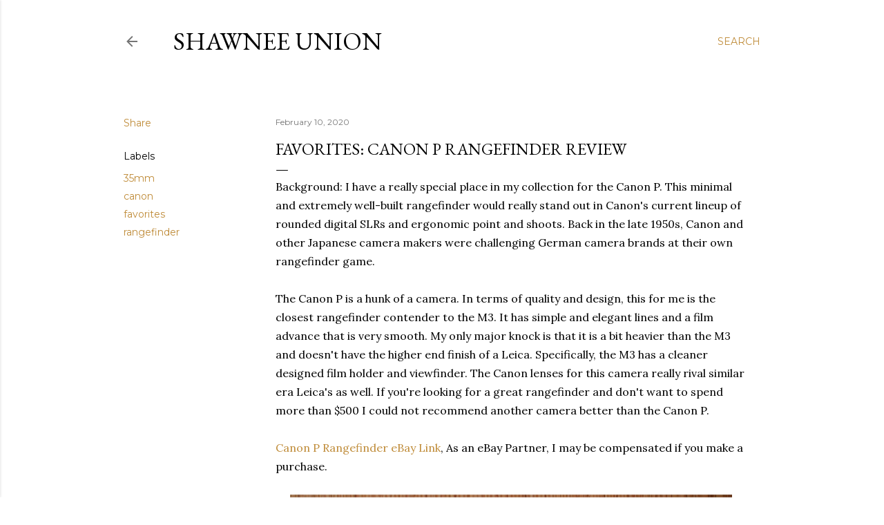

--- FILE ---
content_type: text/html; charset=utf-8
request_url: https://www.google.com/recaptcha/api2/aframe
body_size: 266
content:
<!DOCTYPE HTML><html><head><meta http-equiv="content-type" content="text/html; charset=UTF-8"></head><body><script nonce="gnC2ON6TbUhB_K_L3eClpA">/** Anti-fraud and anti-abuse applications only. See google.com/recaptcha */ try{var clients={'sodar':'https://pagead2.googlesyndication.com/pagead/sodar?'};window.addEventListener("message",function(a){try{if(a.source===window.parent){var b=JSON.parse(a.data);var c=clients[b['id']];if(c){var d=document.createElement('img');d.src=c+b['params']+'&rc='+(localStorage.getItem("rc::a")?sessionStorage.getItem("rc::b"):"");window.document.body.appendChild(d);sessionStorage.setItem("rc::e",parseInt(sessionStorage.getItem("rc::e")||0)+1);localStorage.setItem("rc::h",'1768698663324');}}}catch(b){}});window.parent.postMessage("_grecaptcha_ready", "*");}catch(b){}</script></body></html>